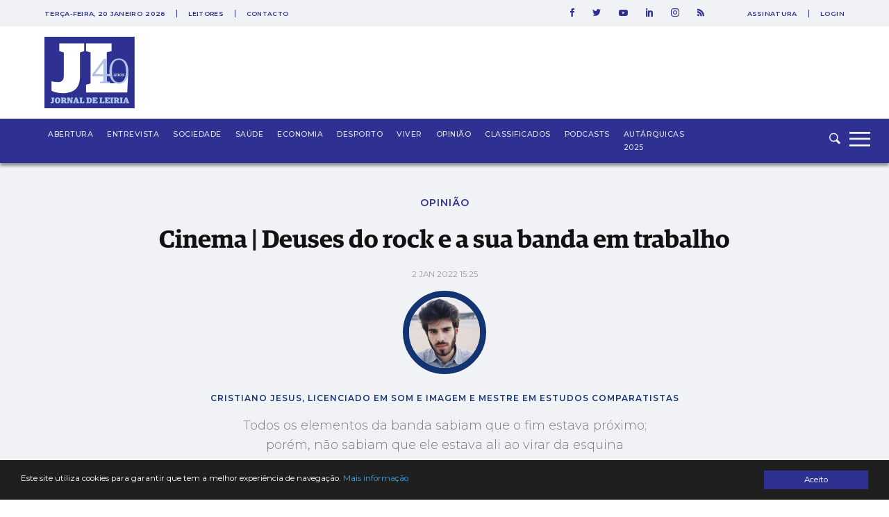

--- FILE ---
content_type: text/html; charset=utf-8
request_url: https://www.google.com/recaptcha/api2/aframe
body_size: 269
content:
<!DOCTYPE HTML><html><head><meta http-equiv="content-type" content="text/html; charset=UTF-8"></head><body><script nonce="5qVQTfr0TPybyzMhbyXOFw">/** Anti-fraud and anti-abuse applications only. See google.com/recaptcha */ try{var clients={'sodar':'https://pagead2.googlesyndication.com/pagead/sodar?'};window.addEventListener("message",function(a){try{if(a.source===window.parent){var b=JSON.parse(a.data);var c=clients[b['id']];if(c){var d=document.createElement('img');d.src=c+b['params']+'&rc='+(localStorage.getItem("rc::a")?sessionStorage.getItem("rc::b"):"");window.document.body.appendChild(d);sessionStorage.setItem("rc::e",parseInt(sessionStorage.getItem("rc::e")||0)+1);localStorage.setItem("rc::h",'1768912645447');}}}catch(b){}});window.parent.postMessage("_grecaptcha_ready", "*");}catch(b){}</script></body></html>